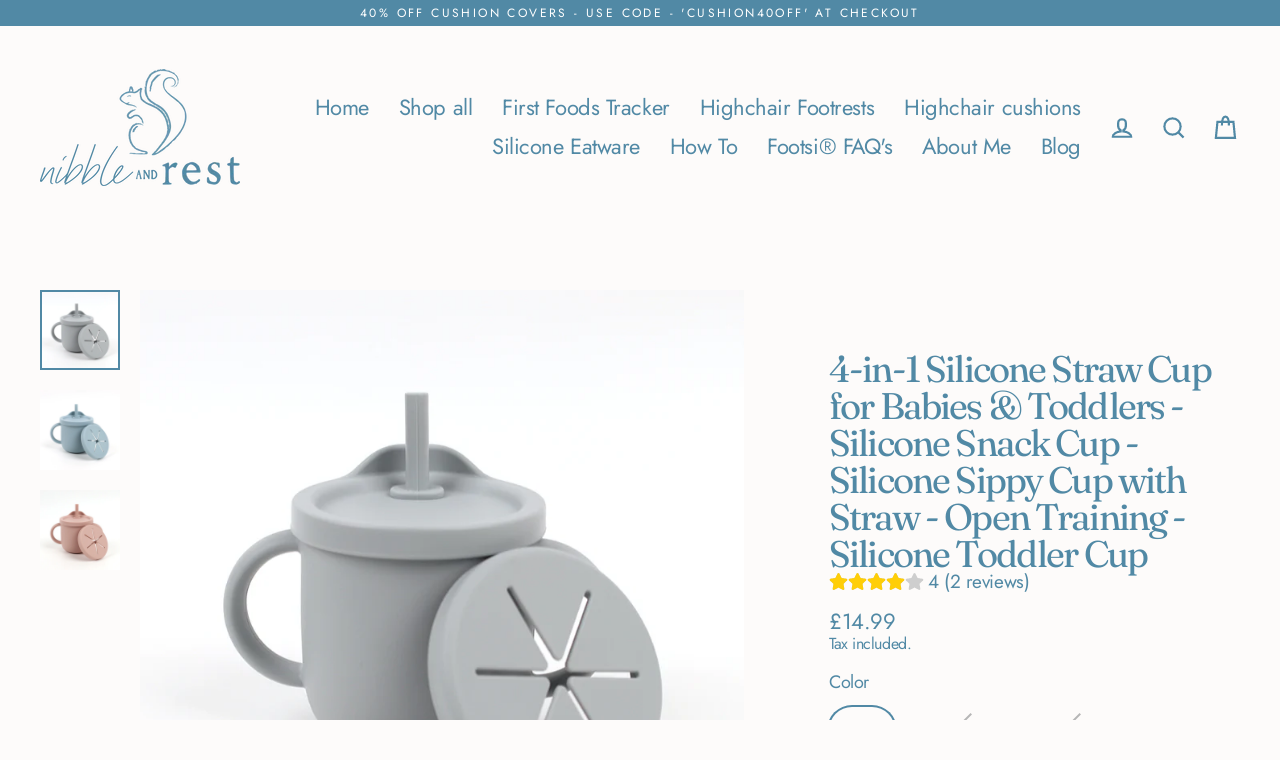

--- FILE ---
content_type: text/css
request_url: https://nibbleandrest.co.uk/cdn/shop/t/5/assets/bold-upsell-custom.css?v=150135899998303055901715659507
body_size: -691
content:
/*# sourceMappingURL=/cdn/shop/t/5/assets/bold-upsell-custom.css.map?v=150135899998303055901715659507 */
